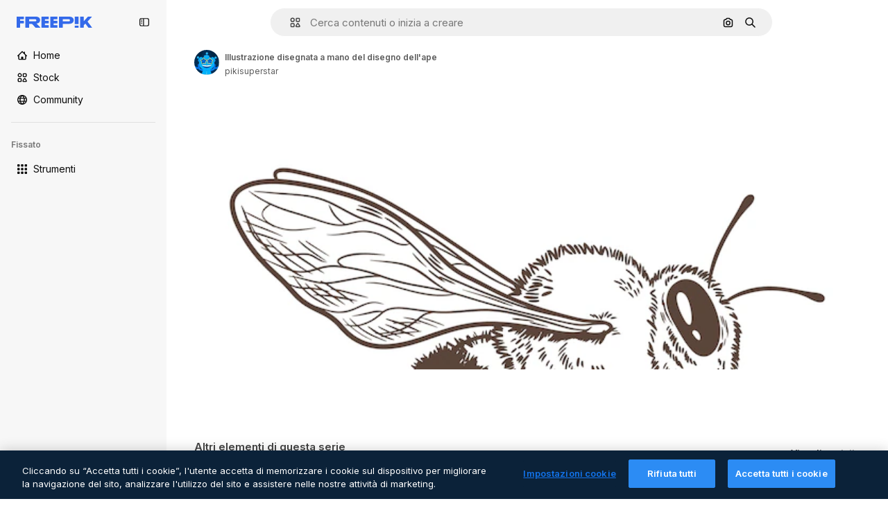

--- FILE ---
content_type: text/javascript
request_url: https://static.cdnpk.net/_next/static/chunks/1821-2a3fc559bbf6c6d2.js
body_size: 3274
content:
!function(){try{var e="undefined"!=typeof window?window:"undefined"!=typeof global?global:"undefined"!=typeof self?self:{},t=(new e.Error).stack;t&&(e._sentryDebugIds=e._sentryDebugIds||{},e._sentryDebugIds[t]="7e73fd8d-2d99-4cff-b78c-fb91e3218035",e._sentryDebugIdIdentifier="sentry-dbid-7e73fd8d-2d99-4cff-b78c-fb91e3218035")}catch(e){}}();"use strict";(self.webpackChunk_N_E=self.webpackChunk_N_E||[]).push([[1821],{30948:function(e,t,n){n.d(t,{c:function(){return r}});let r=119092513},90715:function(e,t,n){n.d(t,{n:function(){return o}});var r=n(67651);let o=e=>{let{authorId:t,isEditableInMockup:n=!1,isEditableInWepik:o=!1,type:i}=e;return!(0,r.h)(t)&&!n&&!o&&["photo","vector","psd"].includes(i)}},93357:function(e,t,n){n.d(t,{l:function(){return o},_:function(){return p}});var r=n(52983);let o=(0,r.createContext)({});var i=n(97458),u=n(51780),l=n(5298),c=n(90715);let a=()=>{try{let e=sessionStorage.getItem("forceShowAttributionWindow");if(!e)return!1;return"1"===e}catch(e){return!1}};var d=n(67651);let s=(e,t,n,r)=>!(e||t||n)&&("photo"===r||"vector"===r),p=e=>{let{children:t,disabledAttribution:n=!1,...p}=e,[f,h]=(0,r.useState)(!1),{query:v}=(0,u.useRouter)(),{type:m,isEditableInMockup:g=!1,isEditableInWepik:y=!1,isEditableInStoryset:b=!1,author:k}=p,_=(0,c.n)({type:m,isEditableInMockup:g,isEditableInWepik:y,authorId:k.id}),E=(0,d.h)(k.id),I=!E,w=I&&s(b,y,g,m),A=(0,r.useMemo)(()=>{var e,t,r,o,i,u,l,c;return{showingAttribution:f,showAttribution:()=>!n&&h(!0),hideAttribution:()=>h(!1),isAiToolsEnabled:_,isOnlyEditableResource:E,isDownloadableResource:I,isUsableInMockup:w,...p,isCrossSellEnabled:!!(null===(t=p.relatedResources)||void 0===t?void 0:null===(e=t.relatedPhotos)||void 0===e?void 0:e.length)||!!(null===(o=p.relatedResources)||void 0===o?void 0:null===(r=o.relatedVideos)||void 0===r?void 0:r.length)||!!(null===(u=p.relatedResources)||void 0===u?void 0:null===(i=u.relatedVectors)||void 0===i?void 0:i.length)||!!(null===(c=p.relatedResources)||void 0===c?void 0:null===(l=c.relatedPsds)||void 0===l?void 0:l.length)}},[f,_,E,I,w,p,n]);return(0,r.useEffect)(()=>{a()&&v["log-in"]?h(!0):h(!1)},[v]),(0,i.jsx)(o.Provider,{value:A,children:(0,i.jsx)(l.t,{resourceId:p.id,children:t})})}},7526:function(e,t,n){n.d(t,{AD:function(){return d},Iq:function(){return s},J5:function(){return r},KK:function(){return l},MU:function(){return p},QN:function(){return a},Xj:function(){return c},a5:function(){return i},en:function(){return u},mj:function(){return f},w8:function(){return o}});let r={ai:"photos",photo:"photos",vector:"vectors",psd:"psd",icon:"icons",template:"templates",mockup:"mockups"},o={sm:"small",md:"medium",lg:"large"},i=50,u=["psd","vector","photo","template","mockup","illustration"],l="/designer/edit/api/redirector/",c="1,2,3,4,5,23,24,25,26,28,29,30,31,33,34,35,39,43,52",a="remove_background_edit",d="remove_background_edit_mockup",s="/mockup-editor/?&sku=",p="16,17,18,19,27,50,53,54",f=179396276},67651:function(e,t,n){n.d(t,{h:function(){return i}});var r=n(30948),o=n(7526);let i=e=>[o.mj,r.c].includes(e)},24278:function(e,t,n){n.d(t,{rW:function(){return r.r},ph:function(){return o.p},tc:function(){return l},Dt:function(){return d},hv:function(){return s.h},fg:function(){return p.f},Zh:function(){return f.Z},m6:function(){return h.m}});var r=n(19382),o=n(6583),i=n(52983),u=n(93357);let l=()=>{let{showingAttribution:e,showAttribution:t,hideAttribution:n}=(0,i.useContext)(u.l);return{showingAttribution:e,showAttribution:t,hideAttribution:n}};var c=n(7616),a=n(18547);let d=e=>(0,c.Dv)((0,a.a)(e));var s=n(71597);n(83311),n(49558),n(55287),n(18444),n(91394),n(25983);var p=n(11011),f=n(95797),h=n(55858)},19382:function(e,t,n){n.d(t,{r:function(){return i}});var r=n(52983),o=n(6583);let i=()=>{let{fileTypes:e}=(0,o.p)();return(0,r.useMemo)(()=>{let t=[];return e&&Object.keys(e).forEach(n=>{var r,o;null===(o=e[n])||void 0===o||null===(r=o.items)||void 0===r||r.forEach(r=>{var o;return t.push({format:n,total:Number(null===(o=e[n])||void 0===o?void 0:o.total),...r})})}),t},[e])}},6583:function(e,t,n){n.d(t,{p:function(){return i}});var r=n(52983),o=n(93357);let i=()=>(0,r.useContext)(o.l)},71597:function(e,t,n){n.d(t,{h:function(){return l}});var r=n(52983),o=n(6583);let i={photo:"Photo",vector:"Vector",psd:"PSD",ai:"AI Image",icon:"Icon",template:"Template",mockup:"Mockup"},u={photo:"photos",vector:"vectors",psd:"psd",ai:"ai_images",icon:"icons",template:"vectors_templates",mockup:"psds_mockups"},l=e=>{let{regularType:t,isAIGenerated:n,isEditableInMockup:l,isEditableInWepik:c}=(0,o.p)();return(0,r.useMemo)(()=>{let r=null!=t?t:null==e?void 0:e.type;return(n||(null==e?void 0:e.isAIGenerated))&&(r="ai"),(l||(null==e?void 0:e.isEditableInMockup))&&(r="mockup"),(c||(null==e?void 0:e.isEditableInWepik))&&(r="template"),{contentGroup:u[r],contentTitle:i[r]}},[t,e,n,l,c])}},11011:function(e,t,n){n.d(t,{f:function(){return l}});var r=n(52983),o=n(6583);let i={sm:.5,md:.75,lg:1},u=e=>{let{width:t,height:n}=e;return t>n?{width:2e3,height:2e3/(t/n)}:{width:2e3/(n/t),height:2e3}},l=e=>{let{dimensions:{width:t,height:n}}=(0,o.p)();return(0,r.useMemo)(()=>{if("original"===e)return{width:t,height:n};let r=u({width:t,height:n});return{width:Math.round(r.width*i[e]),height:Math.round(r.height*i[e])}},[n,e,t])}},95797:function(e,t,n){n.d(t,{Z:function(){return c}});var r=n(7616),o=n(25240),i=n(44932),u=n(83481),l=n(26140);let c=e=>{let{itemId:t,isModal:n,previewUrlParams:c,action:a}=e,d=(0,o.oL)(),s=(0,l.Q)(),p=(0,r.b9)(i.G4),f=(0,r.b9)(i.Db),h=(0,u.Q)();return e=>{e.shiftKey||e.ctrlKey||e.altKey||(h(),n&&s&&(p(null!=c?c:null),f(null!=a?a:null),d(t,s.items,"regular")))}}},55858:function(e,t,n){n.d(t,{m:function(){return u}});var r=n(8147);let o=()=>{var e;let t=(0,r.H)();return null==t?void 0:null===(e=t.permissions)||void 0===e?void 0:e.canEditMockups},i=()=>{var e;let t=(0,r.H)();return null==t?void 0:null===(e=t.permissions)||void 0===e?void 0:e.canEditTemplates},u=e=>{let t=o(),n=i();return!e||!!(t||n)}},61821:function(e,t,n){n.d(t,{AD:function(){return r.AD},Dt:function(){return o.Dt},KK:function(){return r.KK},Zh:function(){return o.Zh},_D:function(){return u._},a5:function(){return r.a5},en:function(){return r.en},fg:function(){return o.fg},hv:function(){return o.hv},ph:function(){return o.ph},rW:function(){return o.rW},tc:function(){return i.t}});var r=n(7526),o=n(24278),i=n(77604),u=n(93357);n(56879)},77604:function(e,t,n){n.d(t,{t:function(){return _}});var r=n(85e3),o=n(62317),i=n(7526);let u=e=>Array.isArray(e),l=["locale","sort","page","term","slug","img"],c=["category","peopleRange","style"],a=["color","license","type","author"],d=["hasPrompt","quickEdit","freepikChoice"],s=["tool","orientation","fileType","peopleAge","peopleGender","peopleEthnicity"],p=["format"],f={sort:"order",type:"content_type",people:"filters[people]",peopleRange:"filters[people][number]",style:"filters[vector][style]",hasPrompt:"[ai-generated][has_prompt]",quickEdit:"[quick-edit]",freepikChoice:"[choice]",aiGenerated:"filters[ai-generated]",tool:"[ai-generated][tool]",orientation:"[orientation]",fileType:"[vector][type]",peopleAge:"[people][age]",peopleGender:"[people][gender]",peopleEthnicity:"[people][ethnicity]"},h={fileType:{vector:o.qQ,illustration:o.qQ,psd:o.bJ,photo:o.RU,template:o.c2}},v=e=>f[e]||e,m=(e,t)=>p.includes(e)?"":"term"===e?"".concat(e,"=").concat(encodeURIComponent(t.toString())):e===r.FILTERS_NAMES.fromQuery?"enable-next-search=0":l.includes(e)||c.includes(e)?"".concat(v(e),"=").concat(t):a.includes(e)?"mockup"==t?"filters[".concat(v(e),"]=psd&filters[production-lines]=").concat(i.MU):"template"==t?"filters[".concat(v(e),"]=template&filters[production-lines]=").concat(i.Xj):"filters[".concat(v(e),"]=").concat(t):d.includes(e)?"filters".concat(v(e),"=1"):"".concat(v(e),"[").concat(t,"]=1"),g=(e,t,n)=>{e[n]=e[n]?"".concat(e[n],",").concat(t):t},y=e=>0===e.length?[]:["filters[any][type]=".concat(e.join(","))],b=(e,t,n)=>{let r=t[e];return r?"fileType"===e?k(r,n):["filters".concat(v(e),"=").concat(r)]:[]},k=(e,t)=>{var n,r;let o=null===(r=t.find(e=>e.includes("content_type")))||void 0===r?void 0:null===(n=r.split("=")[1])||void 0===n?void 0:n.split("&")[0],i=e.split(",");if(!o||"illustration"===o||"template"===o)return y(i);let u=h.fileType[o];if(!u)return[];let l=i.filter(e=>u.includes(e));return 0===l.length?[]:["filters[".concat(o,"][type]=").concat(l.join(","))]},_=function(){for(var e=arguments.length,t=Array(e),n=0;n<e;n++)t[n]=arguments[n];let r=[],o={};t.forEach(e=>{u(e)?e.forEach(e=>{let[t,n]=e;s.includes(t)?g(o,n,t):(null==n?void 0:n.length)>0&&r.push(m(t,n))}):"string"==typeof e?r.concat(e.split("&")):Object.entries(e).forEach(e=>{let[t,n]=e;("number"==typeof n||n.length>0)&&r.push(m(t,n))})});let i=s.map(e=>b(e,o,r)).flat(),l=Array.from(new Set([...r,...i])).sort((e,t)=>e.localeCompare(t)).join("&");return l.startsWith("&")?l.slice(1):l}}}]);

--- FILE ---
content_type: text/javascript
request_url: https://static.cdnpk.net/_next/static/chunks/pages/free-vector/%5Bcode%5D-29b386feea74df81.js
body_size: 2484
content:
!function(){try{var e="undefined"!=typeof window?window:"undefined"!=typeof global?global:"undefined"!=typeof self?self:{},t=(new e.Error).stack;t&&(e._sentryDebugIds=e._sentryDebugIds||{},e._sentryDebugIds[t]="2665fa8f-57d5-4402-9615-e58a0324e734",e._sentryDebugIdIdentifier="sentry-dbid-2665fa8f-57d5-4402-9615-e58a0324e734")}catch(e){}}(),(self.webpackChunk_N_E=self.webpackChunk_N_E||[]).push([[350,6329,6473],{19846:function(e,t,n){(window.__NEXT_P=window.__NEXT_P||[]).push(["/free-vector/[code]",function(){return n(37302)}])},18377:function(e,t,n){"use strict";n.d(t,{e:function(){return s},d:function(){return c.d}});var r=n(97458),o=n(53344),a=n.n(o),c=n(54565);let i=a()(()=>n.e(6106).then(n.bind(n,76106)).then(e=>e.EnabledClipboardNotSupportedAdvice),{loadableGenerated:{webpack:()=>[76106]},ssr:!1}),s=()=>(0,c.Q)()?null:(0,r.jsx)(i,{})},54565:function(e,t,n){"use strict";n.d(t,{Q:function(){return a},d:function(){return c}});var r=n(7616);let o=(0,n(24399).cn)(!0),a=()=>(0,r.Dv)(o),c=()=>(0,r.b9)(o)},66209:function(e,t,n){"use strict";n.d(t,{I:function(){return s},N:function(){return c.N}});var r=n(97458),o=n(53344),a=n.n(o),c=n(81087);let i=a()(()=>Promise.all([n.e(978),n.e(8512)]).then(n.bind(n,78512)).then(e=>e.ConfirmSafariClipboardComponent),{loadableGenerated:{webpack:()=>[78512]},ssr:!1}),s=()=>{let{onSucess:e}=(0,c.N)();return e&&(0,r.jsx)(i,{})}},81087:function(e,t,n){"use strict";n.d(t,{N:function(){return a}});var r=n(7616);let o=(0,n(24399).cn)(null),a=()=>{let[e,t]=(0,r.KO)(o);return{onClose:()=>t(null),setConfirm:e=>t({onSuccess:e}),onSucess:null==e?void 0:e.onSuccess}}},3792:function(e,t,n){"use strict";n.d(t,{h:function(){return u}});var r=n(97458),o=n(16388),a=n.n(o);let c=Object.freeze({"&":"&amp;","<":"&lt;",">":"&gt;",'"':"&quot;","'":"&apos;"}),i=RegExp("[".concat(Object.keys(c).join(""),"]"),"g"),s=e=>c[e],l=(e,t)=>{switch(typeof t){case"object":if(null===t)return;return t;case"number":case"boolean":case"bigint":return t;case"string":return t.replace(i,s);default:return}},u=e=>{let{data:t}=e;return(0,r.jsx)(a(),{children:(0,r.jsx)("script",{type:"application/ld+json",dangerouslySetInnerHTML:{__html:JSON.stringify(t,l)}})})}},54256:function(e,t,n){"use strict";n.d(t,{h:function(){return r.h}});var r=n(3792)},59832:function(e,t,n){"use strict";n.d(t,{g:function(){return d}});var r=n(97458),o=n(53344),a=n.n(o),c=n(21488),i=n(73565);let s=a()(()=>Promise.all([n.e(7908),n.e(1633),n.e(8454),n.e(5528),n.e(2006),n.e(7301),n.e(6492),n.e(217),n.e(9110),n.e(1994),n.e(2489),n.e(5694),n.e(8495)]).then(n.bind(n,89088)).then(e=>e.VideoModal),{loadableGenerated:{webpack:()=>[89088]},ssr:!1}),l=a()(()=>Promise.all([n.e(7908),n.e(1821),n.e(7348),n.e(217),n.e(9110),n.e(4285),n.e(4568)]).then(n.bind(n,12850)).then(e=>e.RegularModal),{loadableGenerated:{webpack:()=>[12850]},ssr:!1}),u=a()(()=>Promise.all([n.e(7908),n.e(2742)]).then(n.bind(n,22742)).then(e=>e.IconModal),{loadableGenerated:{webpack:()=>[22742]},ssr:!1}),d=()=>(0,r.jsxs)(r.Fragment,{children:[(0,r.jsx)(i.P,{}),(0,r.jsx)(p,{})]}),p=()=>{let e=(0,c.l)();return"regular"===e?(0,r.jsx)(l,{}):"video"===e?(0,r.jsx)(s,{}):"icon"===e?(0,r.jsx)(u,{}):null}},37302:function(e,t,n){"use strict";n.r(t),n.d(t,{__N_SSG:function(){return o},default:function(){return r.Z}});var r=n(23560),o=!0},23560:function(e,t,n){"use strict";n.d(t,{Z:function(){return _}});var r=n(97458),o=n(25835),a=n(18377),c=n(66209),i=n(11926),s=n(89236),l=n(59832),u=n(72250),d=n(86610),p=n(61821),f=n(12510),h=n(16142),b=n(25983),g=n(52983),m=n(54256),w=n(10318);let j=(e,t)=>{let{name:n,slug:r}=t,o=(0,b.L3)()("/author");return"freepik"===n.toLocaleLowerCase()?{"@type":"Person","@id":"".concat(e).concat(o,"/").concat(r,"#person"),name:n,url:"".concat(e).concat(o,"/").concat(r)}:{"@type":"Person",name:n,url:"".concat(e).concat(o,"/").concat(r),"@id":"".concat(e).concat(o,"/").concat(r,"#person"),worksFor:{"@id":"".concat(e,"/#organization")}}};var x=n(10893);let y=()=>{let{t:e}=(0,x.$G)("detail");return(t,n)=>"freepik"===t.toLocaleLowerCase()?n?"AI-generated image created by Freepik":e("attributionCopy",{authorName:t}):n?"AI-generated image created by ".concat(t,", available on Freepik"):e("attributionCopyOnFreepik",{authorName:t})},v=()=>{let e=(0,g.useMemo)(()=>[],[]),t=(0,b.ZK)(),n=(0,b.L3)(),{domain:o}=(0,b.Vx)(),{relatedTags:a,preview:{url:c,width:i,height:s},created:l,author:u,seo:{description:d,headTitle:f},type:h,url:x,encodingFormat:v,name:k,isAIGenerated:_}=(0,p.ph)(),S="es"===t?"https://www.freepik.es/legal/terminos-de-uso":"https://www.freepik.com/legal/terms-of-use",I="".concat(o).concat(n({vector:"/vectors",photo:"/photos",psd:"/psd",ai:"/photos"}[h]||""));if(_)e=["".concat(o).concat(n("/ai/image-generator"))];else{let r="pl"===t&&"vector"===h?"/wektorow":n({vector:"/vectors",photo:"/photos",psd:"/psd"}[h]||"");e=["".concat(o).concat(r)]}let N=j(o,u),C=y(),P=(0,w.m)(c),L=(0,g.useMemo)(()=>{let n=new Date(l).toISOString().split(".")[0];return{"@context":"https://schema.org","@graph":[{"@type":"WebPage",url:x,"@id":"".concat(x,"#webpage"),name:f,description:d,inLanguage:t,relatedLink:e,significantLink:null==a?void 0:a.map(e=>"".concat(I,"/").concat(e.slug)).slice(0,10),isPartOf:{"@type":"WebSite","@id":"".concat(o,"/#website")},mainEntity:{"@type":"ImageObject",contentUrl:P,name:k,description:k,caption:k,datePublished:n,encodingFormat:v,height:s,width:i,license:S,acquireLicensePage:x,thumbnailUrl:"".concat(P,"?w=360"),publisher:{"@type":"Organization","@id":"".concat(o,"/#organization"),name:"Freepik"},creator:N,creditText:C(u.name,_),copyrightNotice:u.name,..._&&{digitalSourceType:"https://schema.org/TrainedAlgorithmicMediaDigitalSource"}}}]}},[u.name,P,l,N,C,I,d,o,v,f,s,_,t,k,e,a,S,x,i]);return(0,r.jsx)(m.h,{data:L})},k=e=>((0,o.j)(),(0,r.jsxs)(r.Fragment,{children:[(0,r.jsx)(u.SearchBar,{forceShowAssetTypesInAutocomplete:!0,alternates:e.alternates}),!!e.id&&(0,r.jsx)(p._D,{...e,children:(0,r.jsxs)(d.Sq,{children:[(0,r.jsxs)(s.I,{children:[(0,r.jsx)(i.C,{}),(0,r.jsx)(l.g,{}),(0,r.jsx)(a.e,{}),(0,r.jsx)(c.I,{})]}),(0,r.jsx)(v,{})]})})]}));var _=e=>(0,r.jsx)(h.N,{children:(0,r.jsx)(f.i,{alternates:e.alternates,children:(0,r.jsx)(k,{...e})})})}},function(e){e.O(0,[679,5817,5357,6324,6339,8538,1652,9184,8115,5229,3065,2363,1821,8324,7348,217,9110,4285,2315,2888,9774,179],function(){return e(e.s=19846)}),_N_E=e.O()}]);